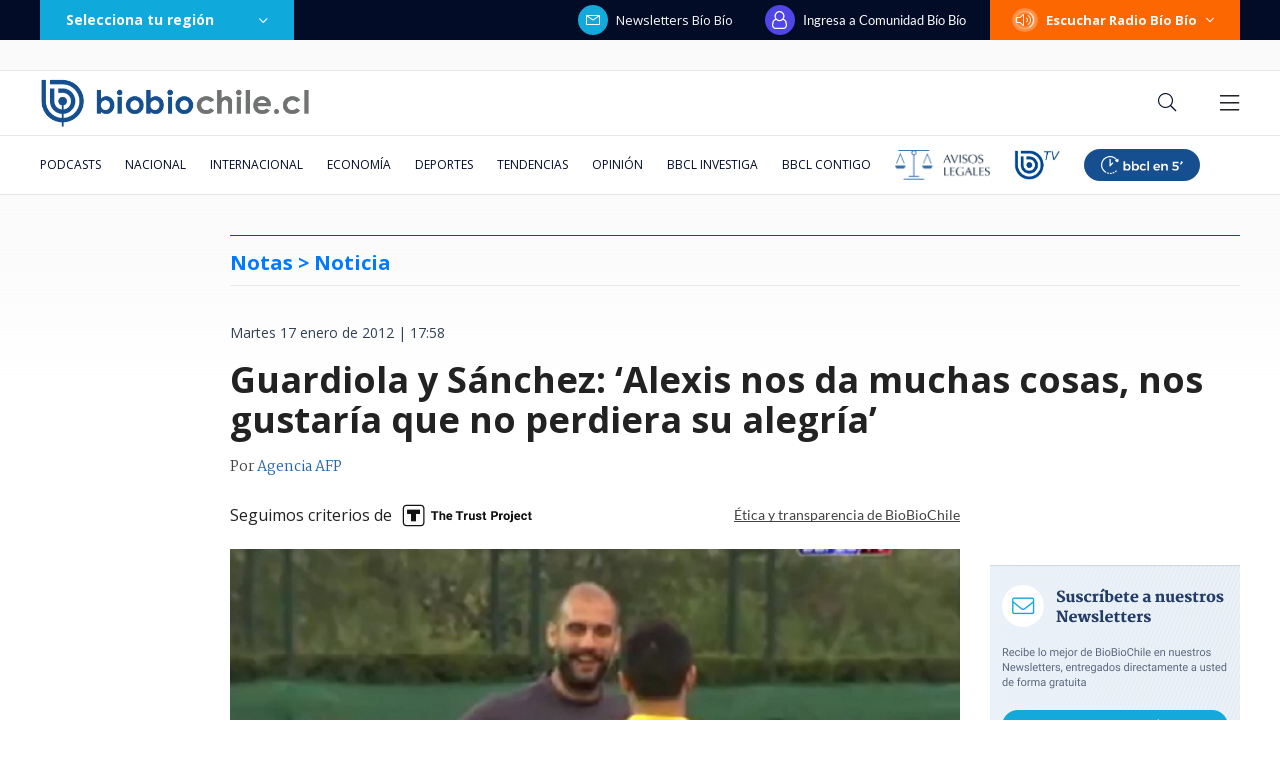

--- FILE ---
content_type: text/html; charset=utf-8
request_url: https://realtime.bbcl.cl/hit/?t=1768849783967&url=https%3A%2F%2Fwww.biobiochile.cl%2Fnoticias%2F2012%2F01%2F17%2Fpara-guardiola-el-ataque-sera-fundamental-ante-el-real-madrid.shtml&property=01G1KMVDSGMWCR31GWZX0VBJBY&referrer=
body_size: -17
content:
01KFBTKFC3BSRXEG0KY4F4T6YA.4kR8C3xH40iuQzk0caGNHWFB9WB7yoibGIBQix66IHc=

--- FILE ---
content_type: text/html; charset=utf-8
request_url: https://www.google.com/recaptcha/api2/aframe
body_size: 266
content:
<!DOCTYPE HTML><html><head><meta http-equiv="content-type" content="text/html; charset=UTF-8"></head><body><script nonce="J-o2owFxtV2GJWMK_qeuaA">/** Anti-fraud and anti-abuse applications only. See google.com/recaptcha */ try{var clients={'sodar':'https://pagead2.googlesyndication.com/pagead/sodar?'};window.addEventListener("message",function(a){try{if(a.source===window.parent){var b=JSON.parse(a.data);var c=clients[b['id']];if(c){var d=document.createElement('img');d.src=c+b['params']+'&rc='+(localStorage.getItem("rc::a")?sessionStorage.getItem("rc::b"):"");window.document.body.appendChild(d);sessionStorage.setItem("rc::e",parseInt(sessionStorage.getItem("rc::e")||0)+1);localStorage.setItem("rc::h",'1768849799137');}}}catch(b){}});window.parent.postMessage("_grecaptcha_ready", "*");}catch(b){}</script></body></html>

--- FILE ---
content_type: application/javascript; charset=utf-8
request_url: https://fundingchoicesmessages.google.com/f/AGSKWxUS-Kd9C6WLZpBbzbgwLYE9MsbJ3DX1czdTCTd_FOS9TIqYw4f5kN4IpvaF0gDei1UbWz4uK8pl7Lt-VpLEvf-8iodizWRzXvrY7YS5sqTxLRjWeWHXNJJXOQHuJebKti5dKpPY4MXTvWsndsdiWO-j0OF6W-LoXdH8l1OlE8xzGwWrRf1MYuGE_zz4/_/ero-ads-/468x60_/stream-ad./popupdfp./serv.ads.
body_size: -1290
content:
window['d1f84f8b-dcc6-4315-83cd-f46624e98dba'] = true;

--- FILE ---
content_type: application/javascript
request_url: https://www.biobiochile.cl/static/realtime/realtime-general.js?t=1768849795915&callback=BBCL_Realtime
body_size: 1020
content:
/*2026-01-19 19:09:08*/ BBCL_Realtime([{"id":6704194,"titulo":"Senapred ordena evacuar sectores de Penco y Concepci\u00f3n por incendio forestal","url":"https:\/\/www.biobiochile.cl\/noticias\/nacional\/region-del-bio-bio\/2026\/01\/19\/senapred-ordena-evacuar-sectores-de-penco-por-incendio-forestal.shtml","imagen":"2026\/01\/foto-de-contexto-nota-bbcl-44.png","video_rudo_destacado":"","categoria":"nacional","en_vivo":false,"visitas":288},{"id":6704033,"titulo":"Contralora advierte que incendios en el B\u00edo B\u00edo podr\u00edan dejar sin fondos el reajuste al sector p\u00fablico","url":"https:\/\/www.biobiochile.cl\/noticias\/nacional\/chile\/2026\/01\/19\/contralora-advierte-que-incendios-en-el-bio-bio-podrian-dejar-sin-fondos-el-reajuste-al-sector-publico.shtml","imagen":"2026\/01\/contralora-advierte-que-incendios-en-el-bio-bio-podrian-dejar-sin-fondos-el-reajuste-al-sector-publico.png","video_rudo_destacado":"","categoria":"nacional","en_vivo":false,"visitas":267},{"id":6702996,"titulo":"El mapa que muestra la magnitud de la tragedia por el incendio forestal en el B\u00edo B\u00edo","url":"https:\/\/www.biobiochile.cl\/noticias\/nacional\/region-del-bio-bio\/2026\/01\/18\/el-mapa-que-muestra-la-magnitud-de-la-tragedia-por-el-incendio-forestal-en-el-bio-bio.shtml","imagen":"2026\/01\/el-mapa-que-muestra-la-magnitud-de-la-tragedia-por-el-incendio-forestal-en-el-bio-bio.jpg","video_rudo_destacado":"","categoria":"nacional","en_vivo":false,"visitas":207},{"id":6703505,"titulo":"Conoce al \"Hombre de Los Vilos\", el esqueleto humano m\u00e1s antiguo de Sudam\u00e9rica encontrado en Chile","url":"https:\/\/www.biobiochile.cl\/noticias\/ciencia-y-tecnologia\/ciencia\/2026\/01\/19\/conoce-al-hombre-de-los-vilos-el-esqueleto-humano-mas-antiguo-de-sudamerica-encontrado-en-chile.shtml","imagen":"2026\/01\/el-hombre-de-los-vilos.jpg","video_rudo_destacado":"","categoria":"general","en_vivo":false,"visitas":195},{"id":6704057,"titulo":"Consejo de Defensa del Estado presenta acusaci\u00f3n contra Cathy Barriga y solicita 37 a\u00f1os de c\u00e1rcel","url":"https:\/\/www.biobiochile.cl\/noticias\/nacional\/region-metropolitana\/2026\/01\/19\/consejo-de-defensa-del-estado-presenta-acusacion-contra-cathy-barriga-y-solicita-37-anos-de-carcel.shtml","imagen":"2026\/01\/foto-cathy-barriga.png","video_rudo_destacado":"","categoria":"nacional","en_vivo":false,"visitas":180},{"id":6703672,"titulo":"Trump env\u00eda carta dejando claro que no le importa la paz mundial porque no gan\u00f3 el Premio Nobel","url":"https:\/\/www.biobiochile.cl\/noticias\/internacional\/eeuu\/2026\/01\/19\/trump-envia-carta-dejando-claro-que-no-le-importa-la-paz-mundial-porque-no-gano-el-premio-nobel.shtml","imagen":"2026\/01\/trump.jpg","video_rudo_destacado":"","categoria":"nacional","en_vivo":false,"visitas":160},{"id":6704006,"titulo":"Megaincendio en el Biob\u00edo: \u00bfQu\u00e9 es la ficha FIBE, c\u00f3mo se aplica y para qu\u00e9 sirve?","url":"https:\/\/www.biobiochile.cl\/noticias\/servicios\/toma-nota\/2026\/01\/19\/megaincendio-en-el-biobio-que-es-la-ficha-fibe-como-se-aplica-y-para-que-sirve.shtml","imagen":"2026\/01\/ficha-fibe.png","video_rudo_destacado":"","categoria":"general","en_vivo":false,"visitas":146},{"id":6703507,"titulo":"Incendios en B\u00edo B\u00edo y \u00d1uble: estado actual de la emergencia, comunas afectadas y balance de da\u00f1os","url":"https:\/\/www.biobiochile.cl\/noticias\/bbcl-explica\/bbcl-explica-notas\/2026\/01\/19\/megaincendios-en-biobio-y-nuble-estado-actual-de-la-emergencia-comunas-afectadas-y-balance-de-danos.shtml","imagen":"2026\/01\/megaincendios.png","video_rudo_destacado":"","categoria":"general","en_vivo":false,"visitas":112},{"id":6703797,"titulo":"Los recursos para \"emergencias\" que tambi\u00e9n financian el reajuste p\u00fablico y levantan alertas en el CFA","url":"https:\/\/www.biobiochile.cl\/noticias\/economia\/actualidad-economica\/2026\/01\/19\/los-recursos-para-emergencias-que-tambien-financian-el-reajuste-publico-y-levantan-alertas-en-el-cfa.shtml","imagen":"2026\/01\/reajuste-al-sector-publico.jpg","video_rudo_destacado":"","categoria":"nacional","en_vivo":false,"visitas":110},{"id":6703040,"titulo":"As\u00ed avanz\u00f3 incendio de Penco, Tom\u00e9 y Concepci\u00f3n en s\u00f3lo 12 horas: critican pasividad del Gobierno","url":"https:\/\/www.biobiochile.cl\/noticias\/nacional\/region-del-bio-bio\/2026\/01\/18\/asi-avanzo-incendio-de-penco-tome-y-concepcion-en-solo-12-horas-critican-pasividad-del-gobierno.shtml","imagen":"2026\/01\/incendios-penco-tome-concepcion.jpg","video_rudo_destacado":"","categoria":"nacional","en_vivo":false,"visitas":81}])